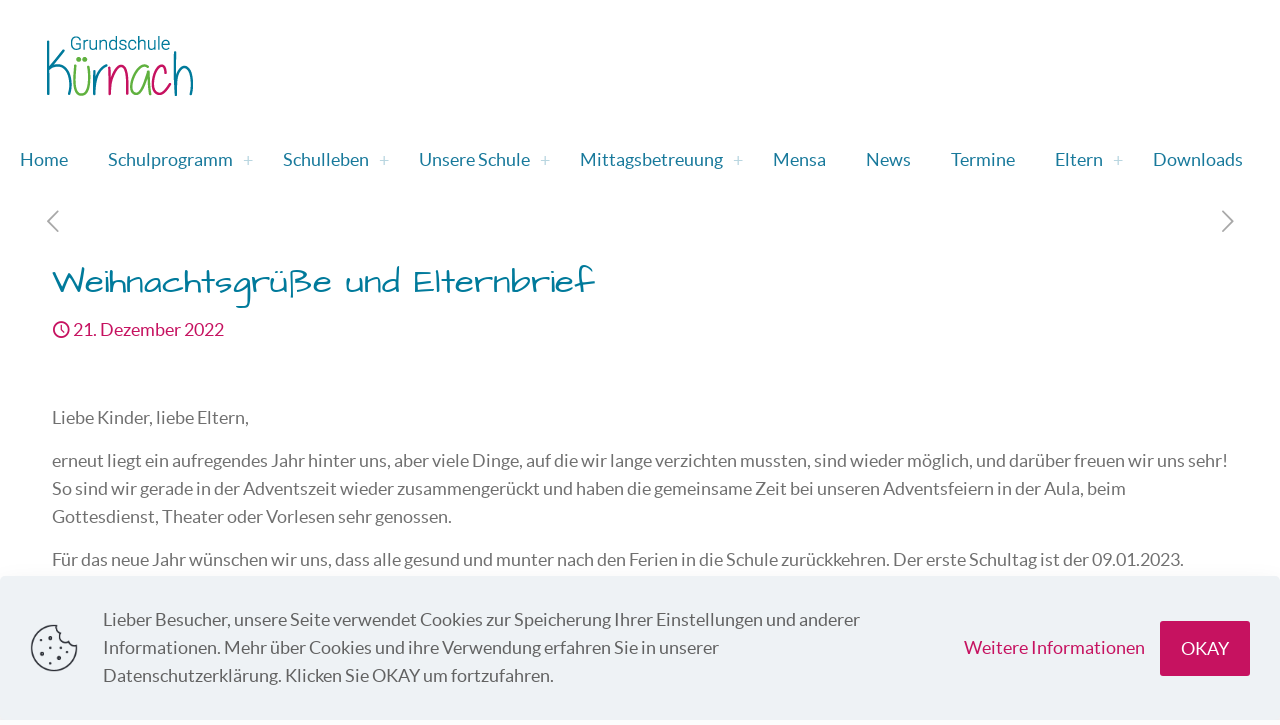

--- FILE ---
content_type: text/css
request_url: https://grundschule-kuernach.de/wp-content/themes/betheme-child/style.css?ver=6.8.3
body_size: 1807
content:
/*
Theme Name: Betheme Child
Theme URI: https://themes.muffingroup.com/betheme
Author: Muffin group
Author URI: https://muffingroup.com
Description: Child Theme for Betheme
Template: betheme
Version: 2.0
*/


/* ALLGEMEIN START -------------------------------------------------------------------------- */

#Content {
	padding-top:0!important;
}

#Content .max-width .mcb-column-inner {
	margin-left: 0!important;
	margin-right: 0!important;
}

#Content .max-width.wave_bg .mcb-column-inner{
		margin:0!important;
	}

.fancy_heading_arrows .icon-right-dir, .fancy_heading_arrows .icon-left-dir {
	display: none!important;
}

.green_font .title {
	color: #60b13f!important;
}

.pink_font .title {
	color: #c61260!important;
}

h5 a {
	color: #c61260;
}

.horizontally_center {
	margin: auto; width: 50%;
}

.contact .image_item{
	vertical-align: middle!important;
	margin-top: -2px;

}

.contact .contact_icon{
	margin-bottom: 12px;
}

.blog_wrapper .post-desc-wrapper .category{
	display: none;
}

hr{
	background-color: #c61260;
    margin: 30px 0;
}

.background_color .column_column ul, .column_helper ul,
.background_color .column_product_short_description ul,
.background_color .column_visual ul,
.background_color .elementor-text-editor ul,
.background_color .icon_box ul,
.background_color .mfn-acc ul,
.background_color .post-excerpt ul,
.background_color .the_content_wrapper ul,
.background_color .ui-tabs-panel ul{
	list-style-image: url(https://grundschule-kuernach.de/wp-content/uploads/2022/02/icon_li_small.png)!important;
}

.column_column ul,
.column_helper ul,
.column_product_short_description ul,
.column_visual ul,
.elementor-text-editor ul,
.icon_box ul,
.mfn-acc ul,
.post-excerpt ul,
.the_content_wrapper ul,
.ui-tabs-panel ul{
	list-style-image: url(https://grundschule-kuernach.de/wp-content/uploads/2022/03/icon_li_small_dark.png)!important;
}

.type-post .desc{
	margin-left: 30px!important;
}


.photo2.col-3 .post-item .post-desc-wrapper{
	padding: 15px 15px!important;
}

/* To Top Button ---------------*/
#back_to_top.sticky {
    bottom: 60px;
}

/* ALLGEMEIN END --------------------------------------------------------------------------- */

/* HOME START ------------------------------------------------------------------------------ */

.page-id-14 .mcb-section-d52e4706e {
	overflow:hidden;
	z-index:999;
	margin-top: -170px;
}

/*.page-id-14 .feature_box_rwd .photo_wrapper img {
	max-width: 100px!important;
}*/

.page-id-14 .feature_box_rwd .photo_wrapper {
	width: 30%!important;
}

.page-id-14 .feature_box_rwd .desc_wrapper {
	width: 70%!important;
	padding-left: 5%!important;
}

/* HOME END  ----------------------------------------------------------------------------- */

/* CONTENT RWD START --------------------------------------------------------------------- */


@media (min-width: 1024px){
	#Content .section_wrapper, #Content .container {
		max-width: 1000px!important;
	}
	#Content .max-width .section_wrapper, #Content .max-width .content {
		max-width: 100%!important;
	}
}

@media (min-width: 1280px){
	#Content .section_wrapper, #Content .container {
		max-width: 1200px!important;
	}
	#Content .max-width .section_wrapper, #Content .max-width .content {
		max-width: 100%!important;
	}
}

@media (min-width: 1920px){
	#Content  .section_wrapper, #Content .container {
		max-width: 1500px!important;
	}
	#Content .max-width .section_wrapper, #Content .max-width .content {
		max-width: 100%!important;
	}
}

/* CONTENT RWD END ------------------------------------------------------------------------*/

/* RWD START ----------------------------------------------------------------------------- */

/* (min-width: 985px) and (max-width: 1239px) START -------------------------------------- */

@media only screen and (min-width: 985px) and (max-width: 1239px){
	
	.feature_box_rwd .photo_wrapper {
		width: 30%!important;
	}
	
	.feature_box_rwd .desc_wrapper {
		width: 70%!important;
		padding-left: 5%!important;
	}
	
	.max-width-kacheln .mcb-section-inner, .max-width .mcb-section-inner {
		max-width: 100%!important;
	}

}

/* (min-width: 985px) and (max-width: 1239px) END --------------------------------------- */

/* (min-width: 960px) and (max-width: 984px) START --------------------------------------- */

@media only screen and (min-width: 960px) and (max-width: 984px){
	
	.feature_box_rwd .desc_wrapper {
		width: 65%!important;
		padding-left: 5%!important;
	}
	
	.feature_box_rwd .desc_wrapper h2 {
		font-size: 24px!important; 
		line-height: 32px!important;
	}
	
	.feature_box_rwd .photo_wrapper {
		width: 30%!important;
	}
	
	.max-width-kacheln .mcb-section-inner, .max-width .mcb-section-inner {
		max-width: 100%!important;
	}
}

/* (min-width: 960px) and (max-width: 984px) END --------------------------------------- */

/* (min-width: 768px) and (max-width: 959px) START --------------------------------------- */

@media only screen and (min-width: 768px) and (max-width: 959px){
	
	.feature_box_rwd .desc_wrapper{
		width: 65%!important;
		padding-left: 5%!important;
	}
	
	.feature_box_rwd .desc_wrapper h2{
		font-size: 24px!important;
		line-height: 32px!important;
	}
	
	.feature_box_rwd .photo_wrapper{
		width: 30%!important;
	}
	
	.column_photo_box_rwd .photo_box .desc h2{
		font-size: 30px!important;
		line-height: 39px!important;
	}
	
	.max-width-kacheln .mcb-section-inner, .max-width .mcb-section-inner{
		max-width: 100%!important;
	}

}

/* (min-width: 768px) and (max-width: 959px) END --------------------------------------- */

@media only screen and (min-width: 767px) {
	/* Logo */
.logo #logo {
	position: relative;
    top: 20px;
    background-color: white;
    z-index: 999;
    border-radius: 50%;
	text-align: center;
    padding-bottom: 30px!important;
	width: 200px;
}

/* Menü */
.menu_wrapper {
	margin-top: 10px;
}
	
}

/* (max-width: 767px) START ------------------------------------------------------------ */

@media only screen and (max-width: 767px) {
	
	.column_photo_box_rwd .photo_box .image_frame .image_wrapper img{
		max-width: 120px!important;
	}
	
	.max-width-kacheln .mcb-section-inner, .max-width .mcb-section-inner, .max-width .mcb-section-inner{
		max-width: 100%!important;
	}
	
	.feature_box_rwd .desc_wrapper{
		width: 60%!important; padding-left: 5%!important;
	}
	
	.feature_box_rwd .photo_wrapper{
		width: 40%!important;
	}
	
	.feature_box_rwd .photo_wrapper img{
		max-width: 100px!important;
	}
	
	.feature_box_rwd{
		width:50%!important;
	}
	
	.max-width-kacheln .mcb-section-inner, .max-width .mcb-section-inner{
		padding: 0!important;
	}
	
	.feature_box_rwd .desc_wrapper h2{
		font-size: 24px!important;
		line-height: 32px!important;
	}
	
	.wave_bg .mcb-column-inner{
		margin:0!important;
	}
	
	.mb-50{
		margin-bottom: 50px!important;
	}
	
	.pb-48 .mcb-item-3981bd2f3 .mcb-column-inner{
		padding-bottom: 48px!important;
	}
	
	.grafik_home_abc {
		max-width: 250px!important; margin:0 auto!important;
	}
	
	.mb-50{
		margin-bottom: 50px!important;
	}
	
	#Footer.full-width .container{
		max-width: 100%!important; padding:0!important;
	}
	
	#Footer .widgets_wrapper{
		padding: 15px 0!important;
	}
	
	#Top_bar .top_bar_left #logo {
    	text-align: left!important;
	}
	
	.page-id-14 .mcb-section-d52e4706e{
		margin-top: -50px;
	}
	
}

/* (max-width: 767px) END ------------------------------------------------------------- */

/* (max-width: 576px) START ----------------------------------------------------------- */

@media only screen and (max-width: 576px){
	
	.max-width-kacheln.mcb-section-7e13da53d .mcb-section-inner .feature_box_rwd{
		width:80%!important;
		margin: 0 auto;
	}
	
	.feature_box_rwd .desc_wrapper h2{
		font-size: 30px!important;
		line-height: 39px!important;
	}
	
	.feature_box_rwd .photo_wrapper img{
		float:right;
	}
}
/* (max-width: 576px) END ------------------------------------------------------------ */

/* (max-width: 479px) START ----------------------------------------------------------- */

@media only screen and (max-width: 479px){
	
	.feature_box_rwd .desc_wrapper, .feature_box_rwd .photo_wrapper{
		display: inline-block!important;
	}
	
	.max-width-kacheln.mcb-section-7e13da53d .mcb-section-inner .feature_box_rwd{
		width:100%!important;
		margin: 0 auto;
	}
	
	.grafik_home_abc{
		max-width: 250px!important;
		margin:0 auto!important;
	}
	
	.mb-50{
		margin-bottom: 50px!important;
	}
}


/* (max-width: 479px) END ------------------------------------------------------------ */

/* RWD ------------------------------------------------------------------------------- */

/* FOOTER ---------------------------------------------------------------------------- */

/* Footer */
#Footer .widgets_wrapper .mcb-column-inner {
	margin: 0!important; float:right;
}

#Footer .footer_copy {
	max-width: 1480px!important; margin: 0 auto!important; border-top: 0.5px solid rgba(50, 119, 185, 0.25);
}

/* FOOTER END ------------------------------------------------------------------------ */



/* (max-width: 1239px) START -------------------------------------- */

@media only screen and (max-width: 1239px){
	
	.contact_icon a[href^=tel]{
		color: #c61260!important;
	}
	
	.contact_icon.color_white a[href^=tel]{
		color: #fff!important;
	}
}

/* (max-width: 1239px) END --------------------------------------- */
